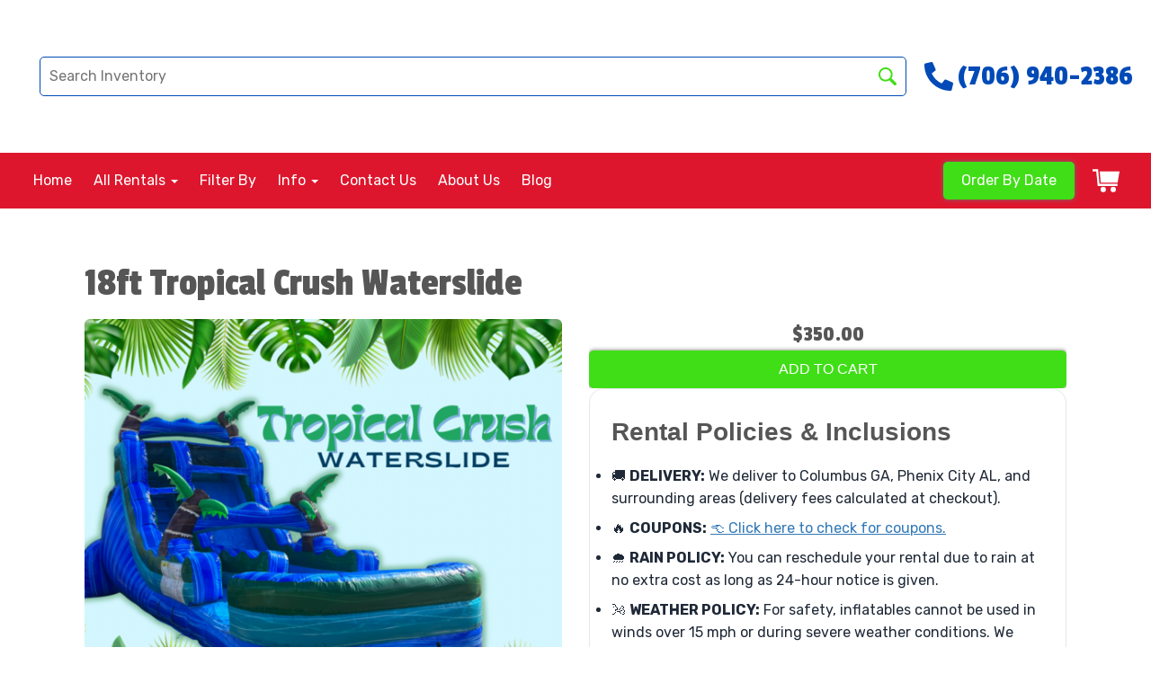

--- FILE ---
content_type: application/javascript
request_url: https://www.inflatablepg.com/cp/resources/js/checklist_color.js?md5=1292898a201d1c03b703d168b243ebad
body_size: 527
content:
//**** uncheck_box ***************************************
// Performs ajax call to remove a reminder from an order
// checklist.  Also creates spinner.
//********************************************************
function uncheck_box(order_id, check_id)
{
	//alert('uncheck: ' + order_id + " - " + check_id);
	var cb_id = "cb_" + order_id + "_" + check_id;		
	var cb = document.getElementById(cb_id);
	cb.innerHTML = "<i class='fas fa-spinner fa-pulse'></i>";

	make_ajax_call("/ajax_query/","cmd=uncheck_checklist&order=" + encodeURIComponent(order_id) 
													+ "&check=" + encodeURIComponent(check_id), 
																	"uncheck_callback");
}

//**** check_box *****************************************
// Performs ajax call to add a reminder to an order
// checklist.  Also creates spinner.
//********************************************************
function check_box(order_id, check_id)
{
	//alert('check: ' + order_id + " - " + check_id);
	var cb_id = "cb_" + order_id + "_" + check_id;		
	var cb = document.getElementById(cb_id);
	cb.innerHTML = "<i class='fas fa-spinner fa-pulse'></i>";

	make_ajax_call("/ajax_query/","cmd=check_checklist&order=" + encodeURIComponent(order_id) 
													+ "&check=" + encodeURIComponent(check_id), 
																	"check_callback");
}

//**** check_callback ************************************
// If successful, it checks the checkbox, and updates the
// color.  If fail, it returns the checkbox to the 
// unchecked state.
//********************************************************
function check_callback(rsp)
{
	var order_id = decodeURIComponent(rsp['order']);
	var check_id = decodeURIComponent(rsp['check']);

	var cb_id = "cb_" + order_id + "_" + check_id;
	var cb = document.getElementById(cb_id);

	if (rsp['success']==1)
	{
		var str = "";
		for (var prop in rsp)
		{
			str += prop + ": " + decodeURIComponent(rsp[prop]) +"\n";
		}
		//alert(str);
		
		//update the two fields:
		var dbox_id = "d_" + order_id + "_" + check_id;
		var dbox = document.getElementById(dbox_id);

		cb.innerHTML = "<i class='fas fa-check-square'></i>";

		cb.onclick = function() {
			uncheck_box(order_id, check_id); 
		}

		var color = dbox.style.color;
		dbox.style.color = dbox.style.backgroundColor;
		dbox.style.backgroundColor = color;
		dbox.style.border = "";

	}
	else
	{
		cb.innerHTML = "<i class='far fa-square'></i>";
		var str = "";
		for (var prop in rsp)
		{
			str += prop + ": " + decodeURIComponent(rsp[prop]) +"\n";
		}
		alert ("Unable to update checklist.\n" + str);
	}		
}

//**** uncheck_callback **********************************
// If successful, it unchecks the checkbox, and updates the
// color.  If fail, it returns the checkbox to the 
// checked state.
//********************************************************
function uncheck_callback(rsp)
{
	var order_id = decodeURIComponent(rsp['order']);
	var check_id = decodeURIComponent(rsp['check']);

	var cb_id = "cb_" + order_id + "_" + check_id;
	var cb = document.getElementById(cb_id);

	if (rsp['success']==1)
	{
		var str = "";
		for (var prop in rsp)
		{
			str += prop + ": " + decodeURIComponent(rsp[prop]) +"\n";
		}
		//alert(str);
		
		//update the two fields:
		var dbox_id = "d_" + order_id + "_" + check_id;
		var dbox = document.getElementById(dbox_id);

		cb.innerHTML = "<i class='far fa-square'></i>";
		
		cb.onclick = function() {
			check_box(order_id, check_id); 
		}

		var color = dbox.style.color;
		dbox.style.color = dbox.style.backgroundColor;
		dbox.style.backgroundColor = color;
		dbox.style.border = "1px solid #777777";
	}
	else
	{
		cb.innerHTML = "<i class='fas fa-check-square'></i>";
		var str = "";
		for (var prop in rsp)
		{
			str += prop + ": " + decodeURIComponent(rsp[prop]) +"\n";
		}
		alert ("Unable to update checklist.\n" + str);
	}		
}

//**** toggle_checkboxes *********************************
// Hides and shows checkboxes
//********************************************************
function toggle_checkboxes(id) 
{
    var div = document.getElementById(id);
    div.style.display = div.style.display == "none" ? "block" : "none";
}